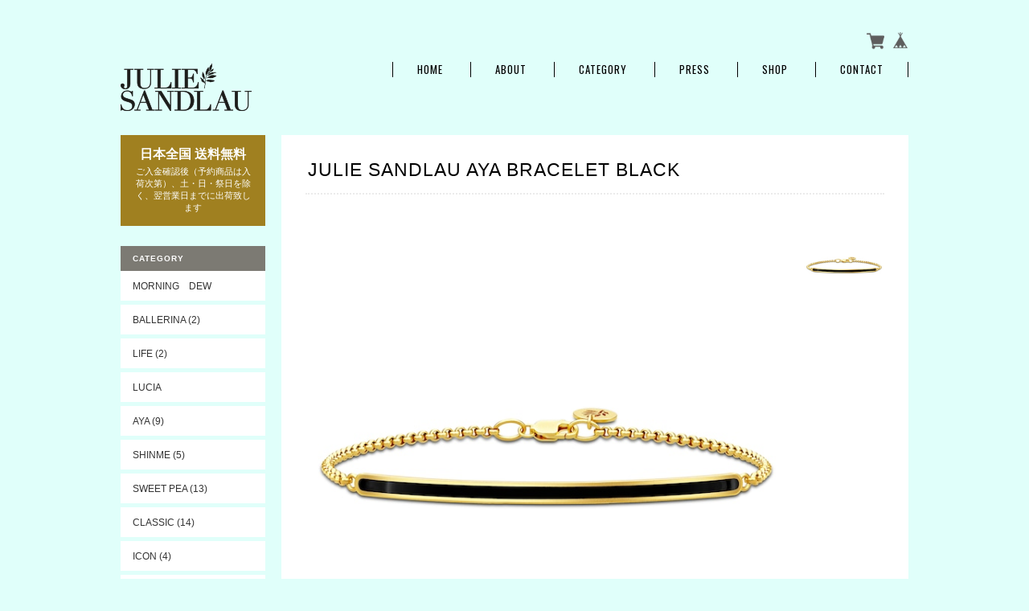

--- FILE ---
content_type: text/css
request_url: https://basefile.s3.amazonaws.com/ymtk/5707043049fd9/masterpiece91.min.css
body_size: 22979
content:
body,html{height:100%}.clearfix:after,blockquote:after,blockquote:before,q:after,q:before{content:""}.inquirySection .control-panel input#buttonLeave,a{-moz-transition-duration:.3s;-o-transition-duration:.3s}#item_page_wrap,#mainHeader h1 a{word-wrap:break-word}#logo,#logo span,#mainHeader h1 a,a,article,aside,details,figcaption,figure,footer,header,main,nav,section{display:block}.menu li,a{text-decoration:none}a,body{-webkit-font-smoothing:antialiased}#item_page_wrap .item-body,#mainFooter,#moreItems,.clearfix:after,.item-box:nth-child(4n+1){clear:both}#baseMenu>ul>li,ol,ul{list-style:none}a,abbr,acronym,address,applet,big,blockquote,body,caption,cite,code,dd,del,dfn,div,dl,dt,em,fieldset,font,form,h1,h2,h3,h4,h5,h6,html,iframe,ins,kbd,label,legend,li,object,ol,p,pre,q,s,samp,small,span,strike,strong,sub,sup,table,tbody,td,tfoot,th,thead,tr,tt,ul,var{border:0;font-family:inherit;font-size:100%;font-style:inherit;font-weight:inherit;margin:0;outline:0;padding:0;vertical-align:baseline}html{font-size:62.5%;overflow-y:scroll;-webkit-text-size-adjust:100%;-ms-text-size-adjust:100%}*,:after,:before{-webkit-box-sizing:border-box;-moz-box-sizing:border-box;box-sizing:border-box}body{font-size:13px;color:#464545;font-family:'Hiragino Kaku Gothic ProN','ヒラギノ角ゴ ProN W3',Meiryo,メイリオ,Osaka,'MS PGothic',arial,helvetica,sans-serif;background:#f9f8f4;background-size:64px 64px}table{border-collapse:separate;border-spacing:0}caption,td,th{font-weight:400;text-align:left}blockquote,q{quotes:"" ""}a:focus{outline:dotted thin}a:active,a:hover{outline:0}a img{border:0}a{color:#333;font-size:1em;line-height:1.5em;-webkit-transition-duration:.3s;transition-duration:.3s}a:hover{color:#111}#mainFooter ul li a,#mainHeader h1 a,.menu li a,address,header{color:#333}#mainFooter,#mainHeader,#wrapper{width:980px;margin:0 auto}#wrapper{margin-bottom:40px}.sidenav{width:180px}#main{width:780px;margin:0;padding:0}#clm2L #main,#clm2R .sidenav{float:right}#clm2L .sidenav,#clm2R #main{float:left}#clm1 .sidenav,#mainHeader{padding:40px 0 25px;vertical-align:bottom;line-height:100%}#mainHeader.fontsize26 h1 a span.logoText{font-size:26px;line-height:26px}#mainHeader.fontsize26 hgroup{padding-top:25px}#mainHeader.fontsize30 h1 a span.logoText{font-size:30px;line-height:30px}#mainHeader.fontsize30 hgroup{padding-top:20px}#mainHeader.fontsize34 h1 a span.logoText{font-size:34px;line-height:34px}#mainHeader.fontsize34 hgroup{padding-top:15px}#mainHeader.fontsize38 h1 a span.logoText{font-size:38px;line-height:38px}#mainHeader.fontsize38 hgroup{padding-top:10px}#mainHeader.fontsize42 h1 a span.logoText{font-size:42px;line-height:42px}#mainHeader.fontsize42 hgroup{padding-top:5px}#mainHeader hgroup{display:block;width:300px;float:left}#baseMenu>ul>li,nav.headnav{float:right;vertical-align:bottom}#mainHeader .tagline{font-size:.9em;line-height:1;margin-bottom:3px}#mainHeader h1{font-family:Helvetica,serif}#featuredItems h2,#newsbox h2,.menu li,h2.category-title{font-family:Oswald,sans-serif;text-transform:uppercase}#logo img{max-width:300px;max-height:60px}nav.headnav{width:670px;padding:0;text-align:right}#baseMenu{margin-bottom:10px}#baseMenu>ul>li.base{margin:0 0 0 10px}#baseMenu li.base img{width:20px;height:20px}#baseMenu li.cart img{width:22px;height:22px}.mobilenav{display:none}.menu li{color:#222;font-size:1em;letter-spacing:1px;text-align:center;display:inline-block;vertical-align:middle;border-left:1px solid #ddd;padding:0 30px;position:relative}.widget.feature .featureItem img,.widget.sidebanner img{vertical-align:bottom;width:100%}.menu li:last-child{border-right:1px solid #ddd}.menu li a{display:block;color:#222}.menu li ul#appsItemCategoryTag{visibility:hidden;opacity:0;z-index:9;position:absolute;top:.9em;left:0;width:200px;background:rgba(255,255,255,.8);-webkit-transition:all .2s ease;transition:all .2s ease}.menu li ul#appsItemCategoryTag li{border:none;padding:0;display:block}.menu li ul#appsItemCategoryTag li a{display:block;padding:10px 10px 10px 20px;text-align:left;color:#666!important}.menu li ul#appsItemCategoryTag li a:hover{background:#fff}.menu li:hover ul#appsItemCategoryTag{top:1.7em;visibility:visible;opacity:1}.navicon{text-align:center;margin:20px 0 0}.navicon a{display:inline-block}.navicon a i{font-size:14px;margin:0 8px;color:#555}#MainVisual,.flexslider{background:#f3f3f3;margin-bottom:25px;position:relative;zoom:1}#MainVisual img,.flexslider img{max-width:100%;display:block;vertical-align:bottom;margin:0 auto}#featuredItems,#newsbox{margin:0 0 25px;background:#fff;padding:20px 30px}#featuredItems h2 i,#newsbox h2 i{font-size:18px;margin:0 7px 0 0}#featuredItems h2,#newsbox h2{font-size:1.2em;letter-spacing:.5px;margin:0 0 15px}#featuredItems .item-box{margin-bottom:0}#newsbox h2 span{font-size:12px;padding-left:20px}#newsbox dl{position:relative;padding:0 0 8px;margin-top:8px;border-bottom:1px solid #eee}#newsbox dl:last-child{border:none}#newsbox dl dt{position:absolute;left:0;top:0}#newsbox dl dd{padding:0 0 0 7em}h2.category-title{font-size:1.4em;margin:0 0 20px;border-bottom:1px solid #ddd;background:#6c6c6c;padding:50px 30px;color:#fff}.widget{margin:0 0 25px}.widget h3{background:#7c7a73;color:#fff;font-size:.8em;padding:10px 15px;text-transform:uppercase;position:relative;font-weight:700;letter-spacing:1px}.widget h3 i{position:absolute;top:13px;right:15px;font-size:10px}.widget.shipping{background:#e87070;color:#fff;padding:15px;text-align:center}#mainFooter,.read_more{text-align:right}.widget.shipping h4{font-weight:700;font-size:1.2em;line-height:1.2em;margin-bottom:5px}.widget.shipping p{font-size:.85em}.widget.category ul li a,.widget.guide ul li a{background:#fff;font-size:.9em;display:block;padding:10px 15px;text-transform:uppercase;margin-bottom:5px}.widget.feature .featureItem{background:#fff;padding:6px 6px 0;margin-bottom:2px}.widget.feature .featureItem p{font-size:.9em;padding:5px 3px}.widget.sidebanner img{margin:0}.widget.sociallinks{background:#fff}.widget.sociallinks ul{background:#fff;padding:15px}.widget.sociallinks ul li{display:inline-block;margin:0 3px}i.fa{font-size:25px;color:#777}.alertBanner{border:5px solid #fb6767;color:#ff3737;padding:15px 20px;margin-bottom:20px}.alertBanner strong{display:block;font-size:1.4em;font-weight:700;margin:0 0 5px}#mainFooter ul li,.static_wrap #about .social>ul{display:inline-block}#mainFooter{border-top:1px solid #f0efed;padding:20px 0}#mainFooter ul li{font-size:11px;margin:0 0 0 30px}address{margin:0;font-size:10px;color:#868686}.static_wrap{padding:60px 50px;height:auto;background:#fff;font-size:13px;line-height:1.8em}#law h2,#privacy h2,.inquirySection h1,.static_wrap #about h2{font-size:22px;font-weight:400;text-transform:uppercase;letter-spacing:1.5px;font-family:Futura,arial,sans-serif;margin:0 0 20px;padding:0}#inquiryCompleteSection a,.inquirySection .control-panel input#buttonLeave{letter-spacing:2px;-webkit-font-smoothing:antialiased;text-decoration:none;cursor:pointer;outline:0}.blog_inner{padding:0!important}.static_wrap #about p{line-height:1.75em;color:#4a4a4a}.static_wrap #about .social{margin:40px 0 0;text-align:center;width:100%}.static_wrap #about .social ul li{float:left;margin-right:15px}.static_wrap #about .social ul li:last-child{margin-right:0}#privacy dt,#privacy h3{font-weight:700;margin:25px 0 8px}#privacy dd,#privacy p{color:#575757}#privacy .privacy_intro{margin:0 0 20px}#law h3{font-weight:700;margin:20px 0 10px}.inquirySection form{margin:50px 0 0}.inquirySection dl{text-align:left}.inquirySection dl dt{margin-bottom:10px;font-size:11px}.inquirySection dl dt span{font-size:11px;line-height:11px;margin-left:10px;color:#ee6b7b;vertical-align:baseline}.inquirySection dl dd{margin-bottom:20px}.inquirySection dl dd input{width:80%;padding:10px;border:1px solid #c4c4c4;border-radius:5px;-webkit-border-radius:5px;-moz-border-radius:5px;-o-border-radius:5px}.inquirySection dl dd textarea{width:80%;height:135px;padding:10px;border:1px solid #c4c4c4;border-radius:5px;-webkit-border-radius:5px;-moz-border-radius:5px;-o-border-radius:5px}@-moz-document url-prefix(){.inquirySection dl dd textarea{font-size:11px}}.control-panel{padding:30px 0}.inquirySection .control-panel input#buttonLeave{display:block;width:50%;line-height:1;color:#222;background-color:transparent;padding:10px 0;text-align:center;border:1px solid #666;-webkit-transition-duration:.3s;transition-duration:.3s}.inquirySection .control-panel input#buttonLeave:hover{cursor:pointer;background-color:#4a4a4a;color:#fff}#inquiryConfirmSection p{font-size:12px;line-height:12px}#inquiryConfirmSection form{margin:30px 0 0}#inquiryConfirmSection dd{padding-left:15px;color:#979797;font-size:12px}#inquiryCompleteSection p{margin:30px 0 0;line-height:1.4em}#inquiryCompleteSection a{border:none;width:100%;height:50px;margin:30px 0 0;line-height:50px;color:#666;text-align:center;font-size:15px;background-color:#e5e5e5;box-shadow:2px 2px 1px #b2b2b2;-moz-box-shadow:2px 2px 1px #b2b2b2;display:block}#inquiryCompleteSection a:hover{background-color:#ccc}#inquiryCompleteSection a:active{top:3px;left:3px;background-color:#b2b2b2;position:relative;-webkit-box-shadow:2px 2px 1px rgba(0,0,0,.3) inset;-moz-box-shadow:2px 2px 1px rgba(0,0,0,.3) inset;box-shadow:2px 2px 1px rgba(0,0,0,.3) inset}#item_page_wrap{padding:30px;background:#fff}#item_page_wrap header h1{font-size:1.8em;font-weight:400;letter-spacing:1px;border-bottom:2px dotted #ebebeb;margin:0 0 40px;padding:0 0 15px 3px}#item_page_wrap #item-photos{position:relative;margin-bottom:30px;min-height:300px}.bx-wrapper{width:600px;min-height:400px;float:left}#item_page_wrap .bxslider{display:block;margin:0;padding:0}#item_page_wrap .bxslider .img_box{text-align:center;vertical-align:middle;width:600px}#item_page_wrap .bxslider .img_box img{vertical-align:middle;max-width:100%}#item_page_wrap #bx-pager{z-index:999;width:100px;height:100%;float:right}#item_page_wrap #bx-pager a{margin-bottom:20px;display:block;width:100px}#item_page_wrap #bx-pager .small_img_box{text-align:center;height:auto;width:100px}#item_page_wrap #bx-pager .small_img_box img{max-height:100px;max-width:100px;vertical-align:middle}#item_page_wrap .showbox{float:left;width:460px}#item_page_wrap .actionbox{width:240px;float:right}#item_page_wrap .actionbox-inner{padding:0 0 10px 30px}#item_page_wrap #item_detail{font-size:13px;line-height:1.7em;color:#696969;margin:10px 0 25px}#item_page_wrap #price,#item_page_wrap .price_soldout p{position:relative}#item_page_wrap #price span{position:absolute;left:0;bottom:3px;font-weight:700;color:#b3b3b3;font-size:.9em}#item_page_wrap #price p{margin:0 0 10px;padding:0 0 3px;text-align:right;font-weight:100;font-size:1.8em;font-family:Oswald,sans-serif;border-bottom:1px solid #e0e0dd}#item_page_wrap #price p:first-letter{font-size:.8em}#item_page_wrap .price_soldout p strong{position:absolute;top:6px;right:0;font-size:10px;background:rgba(208,68,68,.67);padding:2px 8px;color:#fff;letter-spacing:1px;-moz-transform:rotate(-10deg);-webkit-transform:rotate(-10deg);-o-transform:rotate(-10deg);-ms-transform:rotate(-10deg)}#item_page_wrap p.sorry a{display:inline;font-weight:700}#item_page_wrap #itemAttention{color:#989898;font-family:'ヒラギノ角ゴ Pro',sans-serif;font-size:10px;line-height:1em;margin-bottom:0}#item_page_wrap #itemAttention p{line-height:1.4}#item_page_wrap #itemAttention .free{color:#ff7676}#item_page_wrap #purchase_form #itemSelect{color:#505050;margin:20px 0;text-align:left}#item_page_wrap #purchase_form #itemSelect label{font-family:'ヒラギノ角ゴ Pro',sans-serif;font-size:12px;margin-right:5px}#item_page_wrap #purchase_form #variationSelectWrap{display:block;margin-bottom:8px}#item_page_wrap #purchase_form select{font-size:11px}#item_page_wrap #purchase_form #variationSelectWrap select{width:80%;letter-spacing:1px;overflow:hidden;text-overflow:ellipsis;word-wrap:normal;white-space:nowrap}#item_page_wrap #purchase_form #amountSelectWrap select{padding:4px 2px;min-width:1em;margin:0}#item_page_wrap #purchase_form #buy_button{text-align:center}#item_page_wrap #purchase_form #buy_button input{display:block;width:99%;line-height:1;color:#222;background-color:transparent;text-decoration:none;cursor:pointer;letter-spacing:2px;padding:10px 0;text-align:center;border:1px solid #666;-webkit-font-smoothing:antialiased;outline:0;-webkit-transition-duration:.3s;-moz-transition-duration:.3s;-o-transition-duration:.3s;transition-duration:.3s}#item_page_wrap #purchase_form #buy_button input:hover{background:#444;color:#fff}#item_page_wrap #purchase_form #buy_button input:active{background:#222;color:#fff;position:relative}.sharebtn{margin:30px 0 0;font-size:.8em}.sharebtn li{float:right}.sharebtn li.twitter{margin-left:8px}.sharebtn li.embed{padding-top:5px;float:none;clear:both;text-align:right}#item_page_wrap #embedded_tag,#moreItems{text-align:center}#item_page_wrap #social{margin:20px 0 0}#item_page_wrap p{margin:5px 0}#item_page_wrap #embedded_tag p{color:#b6b6b6;font-size:.8em}#item_page_wrap #embedded_tag textarea{width:80%}#reportMessage{color:#468847;font-size:14px;background-color:#dff0d8;border-color:#d6e9c6;border-radius:4px;-webkit-border-radius:4px;-moz-border-radius:4px;padding:14px;margin:20px;width:80%}#moreItems{padding-top:20px}#moreItems a{background:#fff;color:#555;padding:10px 40px;display:inline-block;margin:0 auto;-webkit-border-radius:5px;-moz-border-radius:5px;border-radius:5px}.item-box a,.show{display:block}.item-box{position:relative;width:23.5%;float:left;margin:0 2% 18px 0;background:#fff}.item-box:nth-child(4n){margin-right:0}.item-box a{padding:10px;position:relative}.item-box span.item-thumb-img{display:block;line-height:170px;min-height:170px;vertical-align:middle;overflow:hidden}.item-box img{width:100%;vertical-align:middle}#featuredItems .item-box{width:31.4%;margin:0 2.9% 0 0}#featuredItems .item-box:nth-child(4n){margin-right:0}#featuredItems .item-box a{padding:0}.item-meta{padding:5px 0 0;color:#565656}.item-meta .item-title{margin-bottom:4px;font-size:.9em}.item-meta .item-price{font-size:.85em;line-height:1;color:#b2b2b2;font-family:Oswald,sans-serif}.item-meta .item-price:first-letter{font-size:.9em}.item-meta .soldout span{color:#da6363;margin:0 0 0 5px;font-size:1em}.item-box img.label_image{position:absolute!important;top:-8px;left:-2px;height:50px;width:50px;z-index:1000!important;background:0 0!important}.hide{display:none}#reportBtn{margin:10px 0 0;text-align:right}#reportBtn a#openIllegalReport{-webkit-border-radius:10px;-moz-border-radius:10px;border-radius:10px;padding:4px 8px;background:rgba(255,255,255,.76);display:inline;color:#989898;cursor:pointer;font-size:10px;margin-top:3px;text-decoration:none}#reportBtn a:hover{text-decoration:underline}.clearfix{zoom:1}.clearfix:after{display:block}#main,.sidenav{transition:all .5s ease-in-out;-o-transition:all .5s ease-in-out;-moz-transition:all .5s ease-in-out;-webkit-transition:all .5s ease-in-out}@media only screen and (max-width:979px){#mainFooter,#mainHeader,#wrapper{width:768px}.sidenav{width:160px}#main{width:588px}#mainHeader{padding:35px 0 20px}#mainHeader hgroup{width:230px}nav.headnav{width:60%}#mainHeader.fontsize26 h1 a span.logoText{font-size:24px;line-height:24px}#mainHeader.fontsize26 hgroup{padding-top:25px}#mainHeader.fontsize30 h1 a span.logoText{font-size:28px;line-height:28px}#mainHeader.fontsize30 hgroup{padding-top:20px}#mainHeader.fontsize34 h1 a span.logoText{font-size:30px;line-height:30px}#mainHeader.fontsize34 hgroup{padding-top:15px}#mainHeader.fontsize38 h1 a span.logoText{font-size:34px;line-height:34px}#mainHeader.fontsize38 hgroup{padding-top:10px}#mainHeader.fontsize42 h1 a span.logoText{font-size:38px;line-height:38px}#mainHeader.fontsize42 hgroup{padding-top:5px}.menu li{font-size:.95em;letter-spacing:1px;padding:0 15px}.item-box{width:31.4%;margin:0 2.9% 23px 0}.item-box:nth-child(4n){margin-right:2.9%}.item-box:nth-child(4n+1){clear:none}.item-box:nth-child(3n){margin-right:0}.item-box:nth-child(3n+1){clear:both}#featuredItems .item-box:nth-child(3n+1){clear:none}#item_page_wrap #bx-pager,.bx-wrapper{float:none}#item_page_wrap #item-photos{margin-bottom:10px}#item_page_wrap .bxslider .img_box{width:auto}#item_page_wrap .bxslider .img_box img{width:100%}#item_page_wrap .bxslider .img_box img.label_image{width:auto!important}#item_page_wrap #bx-pager{position:relative;margin:20px 0;width:100%}#item_page_wrap #bx-pager a{display:inline-block}#item_page_wrap .showbox{float:left;width:310px}#item_page_wrap .actionbox{width:200px;float:right}#item_page_wrap .actionbox-inner{padding:0}}@media only screen and (max-width:767px){#mainFooter,#mainHeader,#wrapper{width:94%}#main,.sidenav{width:100%}#clm2L #main,#clm2L .sidenav,#clm2R #main,#clm2R .sidenav{float:none}#mainHeader hgroup,nav.headnav{float:none;width:100%;text-align:center}.item-box span.item-thumb-img{line-height:130px;min-height:130px}aside.sidenav{padding:30px 0}aside.sidenav .widget{width:23%;float:left;margin:0 1%}#item_page_wrap .actionbox,#item_page_wrap .showbox{float:none;width:100%}#item_page_wrap .actionbox-inner{padding:0}#mainFooter{text-align:center}#mainFooter ul li{display:block;margin:5px 0}}@media only screen and (max-width:480px){#newsbox dl:last-child,.menu li{border:none}#newsbox dl,#newsbox dl dt{position:relative}#law h2,#privacy h2,.inquirySection h1,.static_wrap #about h2,h2.category-title{text-align:center}#baseMenu,.menu,.menu li:first-child{display:none}.bottom-animate,.top-animate{background:#333!important;top:13px!important}#mainFooter,#mainHeader,#wrapper{width:100%}#mainFooter,#mainHeader{padding-left:20px;padding-right:20px}.menu li{font-size:.9em;letter-spacing:1px;padding:0 10px}.menu li:last-child{border-right:none}#featuredItems,#newsbox{margin:0 20px 20px}#featuredItems .item-box{width:80%;margin:0 auto 30px;float:none;text-align:center}#featuredItems .item-box:nth-child(4n){margin-right:auto}#newsbox dl{padding:0 0 8px;margin-top:8px;border-bottom:1px solid #eee}#newsbox dl dd{padding:0}#itemthumbs{padding:0 20px}.item-box{width:48.5%;margin:0 3% 23px 0;min-height:180px}.item-box:nth-child(3n),.item-box:nth-child(4n){margin-right:3%}.item-box:nth-child(3n+1),.item-box:nth-child(4n+1){clear:none}.item-box:nth-child(2n){margin-right:0}.item-box:nth-child(2n+1){clear:both}aside.sidenav{padding:20px 40px}aside.sidenav .widget{width:100%;float:none;margin:0 0 20px}h2.category-title{padding:10px 20px}.static_wrap{padding:30px}.static_wrap #about .blog_title h2{text-align:left}*{-webkit-tap-highlight-color:transparent}.top-animate{-webkit-transform:rotate(45deg);transform:rotate(45deg)}.mid-animate{opacity:0}.bottom-animate{-webkit-transform:rotate(-225deg);transform:rotate(-225deg)}.bottom-menu,.mid-menu,.top-menu{width:25px;height:2px;border-radius:10px;background-color:#F9A530}.top-menu{top:5px}.mid-menu{top:13px}.bottom-menu{top:21px}.menui{background:#333;transition:.6s ease;transition-timing-function:cubic-bezier(.75,0,.29,1.01);margin-top:15px;position:absolute}.icon,.mobilenav{top:0;position:fixed}.icon{z-index:99999;display:block;padding:9px;height:32px;width:32px;margin:0;right:20px}.mobilenav{font-family:inherit;left:0;z-index:9999;display:none;width:100%;height:100%;background:rgba(255,255,255,1);overflow:scroll}.mobilenav li.home{margin-top:40px}.mobilenav li.products{margin-top:10px}.mobilenav li{list-style-type:none;text-align:center;padding:5px 10px}.mobilenav li a{font-size:140%;color:#222;text-decoration:none;font-weight:400;width:100%}.mobilenav #baseMenu{display:block;margin:10px 0;text-align:center}.mobilenav #baseMenu>ul>li{float:none;display:inline-block}}#i18 .currency:before,#i18 .lang:before{content:"";height:7px;right:13px;top:12px;width:10px}#i18 .lang{float:left;margin:0 5px 0 0;position:relative}#i18 .lang:before{background:url(https://thebase.in/img/shop/arrow.gif) no-repeat;background-size:10px 7px;position:absolute}#i18 .currency{float:left;position:relative}#i18 .currency:before{background:url(https://thebase.in/img/shop/arrow.gif) no-repeat;background-size:10px 7px;position:absolute}#i18 select{appearance:inherit;-webkit-appearance:inherit;border:1px solid #CCC;-webkit-border-radius:2px;-moz-border-radius:2px;border-radius:2px;cursor:pointer;font-size:11px;line-height:18px;min-width:inherit;padding:5px 25px 5px 10px;vertical-align:middle}.flex-container a:focus,.flex-container a:hover,.flex-slider a:focus,.flex-slider a:hover{outline:0}.flex-control-nav,.flex-direction-nav,.slides,.slides>li{margin:0;padding:0;list-style:none}.flex-pauseplay span{text-transform:capitalize}.flexslider .slides>li{display:none;-webkit-backface-visibility:hidden}.flexslider .slides:after{content:"\0020";display:block;clear:both;visibility:hidden;line-height:0;height:0}html[xmlns] .flexslider .slides{display:block}* html .flexslider .slides{height:1%}.no-js .flexslider .slides>li:first-child{display:block}.flexslider .slides{zoom:1}.flexslider .slides img{width:100%;display:block;height:auto}.flex-viewport{max-height:2000px;-webkit-transition:all 1s ease;-moz-transition:all 1s ease;-ms-transition:all 1s ease;-o-transition:all 1s ease;transition:all 1s ease}.loading .flex-viewport{max-height:300px}.carousel li{margin-right:5px}.flex-direction-nav a{width:40px;height:80px;margin:-60px 5px 0;display:block;position:absolute;top:50%;z-index:10;cursor:pointer;text-indent:-9999px;opacity:0;-webkit-transition:all .3s ease;-webkit-border-radius:3px;-moz-border-radius:3px;-o-border-radius:3px;border-radius:3px}.flex-direction-nav .flex-next{background:url(https://basefile.s3.amazonaws.com/ymtk/563c8cbbf140c/next402.gif) center center no-repeat #fff;right:10px}.flex-direction-nav .flex-prev{background:url(https://basefile.s3.amazonaws.com/ymtk/563c8cc72871d/prev402.gif) center center no-repeat #fff;left:10px}.flex-direction-nav .flex-next,.flex-direction-nav .flex-prev{background-size:100%}.flexslider:hover .flex-next{opacity:.4;right:0}.flexslider:hover .flex-prev{opacity:.4;left:0}.flexslider:hover .flex-next:hover,.flexslider:hover .flex-prev:hover{opacity:.6;outline:0}.flex-direction-nav .flex-disabled{opacity:.3!important;filter:alpha(opacity=30);cursor:default}.flex-control-nav{width:100%;position:absolute;bottom:0;text-align:center}.flex-control-nav li{margin:0 6px;display:inline-block;zoom:1}.flex-control-paging li a{width:8px;height:8px;display:block;background:#b3b3b3;cursor:pointer;text-indent:-9999px;-webkit-box-shadow:inset 0 0 3px rgba(0,0,0,.3);-moz-box-shadow:inset 0 0 3px rgba(0,0,0,.3);-o-box-shadow:inset 0 0 3px rgba(0,0,0,.3);box-shadow:inset 0 0 3px rgba(0,0,0,.3);-webkit-border-radius:20px;-moz-border-radius:20px;border-radius:20px}.flex-control-paging li a:hover{background:#fff}.flex-control-paging li a.flex-active{background:#fff;cursor:default}@media screen and (max-width:480px){.flex-direction-nav .flex-prev{opacity:.5;left:-5px}.flex-direction-nav .flex-next{opacity:.5;right:-5px}}